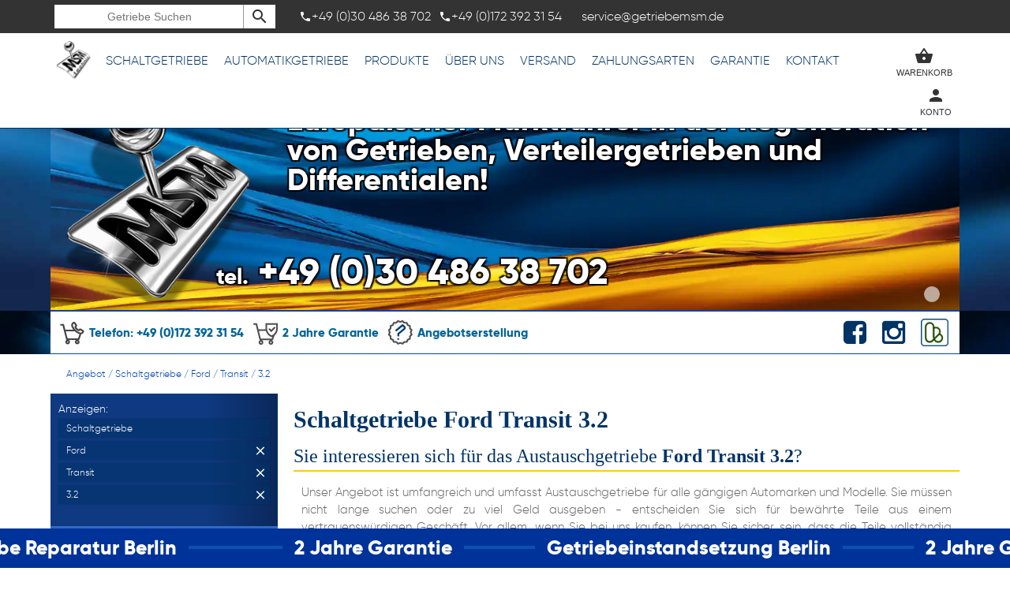

--- FILE ---
content_type: text/html; charset=iso-8859-2
request_url: https://www.getriebemsm.de/getriebe/5988/0/schaltgetriebe,ford,transit,3.2.html
body_size: 11661
content:
<!DOCTYPE html>
<html lang="de" xml:lang="de" xmlns="http://www.w3.org/1999/xhtml">
<head prefix="og: http://ogp.me/ns# fb: http://ogp.me/ns/fb# article: http://ogp.me/ns/article#">

<!-- Google Tag Manager -->
<script>(function(w,d,s,l,i){w[l]=w[l]||[];w[l].push({'gtm.start':
new Date().getTime(),event:'gtm.js'});var f=d.getElementsByTagName(s)[0],
j=d.createElement(s),dl=l!='dataLayer'?'&l='+l:'';j.async=true;j.src=
'https://www.googletagmanager.com/gtm.js?id='+i+dl;f.parentNode.insertBefore(j,f);
})(window,document,'script','dataLayer','GTM-NHPK4WVK');</script>
<!-- End Google Tag Manager -->
<!-- Google Tag Manager (noscript) -->
<noscript><iframe src="https://www.googletagmanager.com/ns.html?id=GTM-NHPK4WVK"
height="0" width="0" style="display:none;visibility:hidden"></iframe></noscript>
<!-- End Google Tag Manager (noscript) -->


<meta http-equiv="Content-Type" content="text/html; charset=ISO-8859-2" />
<title>Ford Transit 3.2 Schaltgetriebe</title>
<meta name="description" content="Ford Transit 3.2 - Schaltgetriebe" />
<meta name="author" content="Gonera KFZ Getriebe & Zubehörhandel GmbH" />

<link rel="canonical" href="https://www.getriebemsm.de/getriebe/5988/0/schaltgetriebe,ford,transit,3.2.html"/><!-- CORRECT Canonical! -->
<link rel="alternate" hreflang="de" href="https://www.getriebemsm.de">
<link rel="alternate" hreflang="pl" href="https://www.skrzyniebiegow.net">
<link rel="alternate" hreflang="fr" href="https://www.boiteatelier.eu">
<link rel="alternate" hreflang="es" href="https://www.msmcajadecambio.es">
<link rel="alternate" hreflang="pt" href="https://www.msmtechnic.pt">	
<meta name="referrer" content="origin">
<meta name="HandheldFriendly" content="True">
<meta name="MobileOptimized" content="1010">
<meta http-equiv="cleartype" content="on">
<meta name="viewport" content="width=device-width, initial-scale=1.0, user-scalable=no">
<link rel="apple-touch-icon" sizes="57x57" href="https://www.getriebemsm.de/core/template/img/favicon/apple-icon-57x57.png">
<link rel="apple-touch-icon" sizes="60x60" href="https://www.getriebemsm.de/core/template/img/favicon/apple-icon-60x60.png">
<link rel="apple-touch-icon" sizes="72x72" href="https://www.getriebemsm.de/core/template/img/favicon/apple-icon-72x72.png">
<link rel="apple-touch-icon" sizes="76x76" href="https://www.getriebemsm.de/core/template/img/favicon/apple-icon-76x76.png">
<link rel="apple-touch-icon" sizes="114x114" href="https://www.getriebemsm.de/core/template/img/favicon/apple-icon-114x114.png">
<link rel="apple-touch-icon" sizes="120x120" href="https://www.getriebemsm.de/core/template/img/favicon/apple-icon-120x120.png">
<link rel="apple-touch-icon" sizes="144x144" href="https://www.getriebemsm.de/core/template/img/favicon/apple-icon-144x144.png">
<link rel="apple-touch-icon" sizes="152x152" href="https://www.getriebemsm.de/core/template/img/favicon/apple-icon-152x152.png">
<link rel="apple-touch-icon" sizes="180x180" href="https://www.getriebemsm.de/core/template/img/favicon/apple-icon-180x180.png">
<link rel="icon" type="image/png" sizes="192x192"  href="https://www.getriebemsm.de/core/template/img/favicon/android-icon-192x192.png">
<link rel="icon" type="image/png" sizes="32x32" href="https://www.getriebemsm.de/core/template/img/favicon/favicon-32x32.png">
<link rel="icon" type="image/png" sizes="96x96" href="https://www.getriebemsm.de/core/template/img/favicon/favicon-96x96.png">
<link rel="icon" type="image/png" sizes="16x16" href="https://www.getriebemsm.de/core/template/img/favicon/favicon-16x16.png">
<link rel="manifest" href="https://www.getriebemsm.de/core/template/img/favicon/manifest.json">
<meta name="msapplication-TileColor" content="#ffffff">
<meta name="msapplication-TileImage" content="https://www.getriebemsm.de/core/template/img/favicon/ms-icon-144x144.png">
<meta name="theme-color" content="#ffffff">
<script type="text/javascript" language="javascript1.2">
//document.domain = 'www.getriebemsm.de';
//console.log(document.domain);
var $baseurl = 'https://www.getriebemsm.de';
var $img = 'https://www.getriebemsm.de/core/template/img';
var $lang = 'de';


var $user = '';


var console_logs = null;
</script>
	<link rel="stylesheet" type="text/css" href="https://www.getriebemsm.de/core/template/css/css.php?system:orgin,interface,font_icons,_modniejsza_ico,animate-loader,animate-custom,_Form,_Table,_Prompt,_Uploader,_Galery,_Windows,_MainLayout,_Shoper,_UIX,_Panel,_extra,_Grid,uix,_Layout,news,_Dashboards" media="screen" />
    <link rel="stylesheet" type="text/css" href="https://www.getriebemsm.de/Custom_styling/custom.css" media="screen" />

	<script src="https://www.getriebemsm.de/core/engine/js.php?_hammer_204:orgin,_nicEdit:orgin,Chart.min:orgin" language="javascript1.2" type="application/javascript"></script>

    <script src="https://www.getriebemsm.de/core/engine/js2.php?_Ajax:orgin,_Canvas,_Loaders,_Stage,_Vidoq,_Windows,_UniqID,_Core,_RightMenu,_Prompt,_Mapa,_ToolTip,_Calendar,_Galery,_Form,_Table,_Anime,_Uploader,_Socio:orgin,_Shoper:orgin" language="javascript1.2" type="application/javascript"></script>


<!--[if gte IE 9]>
  <style type="text/css">
    .gradient {
       filter: none;
    }
  </style>
<![endif]-->
<script type="text/javascript">
	(function(i,s,o,g,r,a,m){i['GoogleAnalyticsObject']=r;i[r]=i[r]||function(){
	(i[r].q=i[r].q||[]).push(arguments)},i[r].l=1*new Date();a=s.createElement(o),
	m=s.getElementsByTagName(o)[0];a.async=1;a.src=g;m.parentNode.insertBefore(a,m)
	})(window,document,'script','https://www.google-analytics.com/analytics.js','ga');
	
	ga('create', 'UA-119753944-1', 'auto');
	ga('send', 'pageview');
	
		
	(function(d, s, id) {
	  var js, fjs = d.getElementsByTagName(s)[0];
	  if (d.getElementById(id)) return;
	  js = d.createElement(s); js.id = id;
	  js.src = 'https://connect.facebook.net/de_DE/sdk.js#xfbml=1&version=v3.0';
	  fjs.parentNode.insertBefore(js, fjs);
	}(document, 'script', 'facebook-jssdk'));
</script>
</head>
<body id="main_body">
<div id="footer_pos" class="footer_pos" onClick="tip.hide();">
<div class="shopMenu_ghost"></div>
	
<div id="shopMenu_slider" class="shopMenu_slider">
	<div class="shopMenu_blackboard zero"></div>
    <div class="shopMenu">
        <div id="shopMenu_blackboard" class="shopMenu_blackboard">
            <div id="search_field" class="search_close search_open">
                <form id="search_on_shop" action="https://www.getriebemsm.de/getriebe/index.php" method="get">
                    <input type="text" class="search_ing" id="search_ing" name="search" placeholder="Getriebe Suchen" value="" rel="*"/>
                </form>
                <div id="clear_search_on_shop" class="clear_search chodze-backspace hide" onClick="shop_search.clear();"></div>
                <div onClick="$('search_on_shop').submit();" class="search_bt chodze-search"></div>
            </div>
            
            
                        <div class="phones_top">
            	<span><div class="tel_ico chodze-local_phone"></div>+49 (0)30 486 38 702</span>            	<span><div class="tel_ico chodze-local_phone"></div>+49 (0)172 392 31 54</span>            </div>
                                                <div class="email_top">
            	service@getriebemsm.de            </div>
                        
            <div id="social_top" class="socials_top">
                                
                                
                                   <a target="_new" href="https://www.ebay-kleinanzeigen.de/pro/Gonera-KFZ-Getriebe-Zubehoerhandel-GmbH"><div class="item_right" onmouseover="tip.mount(this ,'Unser Kleinanzeigen-Shop','default',1);"><div class="ico" style="background-image:url(https://www.getriebemsm.de/core/template/img/ico_ebay2.png)"></div></div></a>
                                
                                    <a target="_new" href="https://www.instagram.com/getriebe_msm/"><div class="item_right"  onmouseover="tip.mount(this,'Folgen Sie uns auf unserem Instagram.com-Profil','default',1);" ><div class="ico socio-instagram"></div></div></a>
                                
                                    <a target="_new" href="http://www.facebook.com/getriebemsm"><div class="item_right"  onmouseover="tip.mount(this,'Begleiten Sie uns auf Facebook.com!','default',1);" ><div class="ico socio-facebook-square"></div></div></a>
                            </div>
            
        </div>
        <a href="https://www.getriebemsm.de/index.php"><div class="logo"></div></a>
                <div class="mobile_left">
            
        	            <div class="active_ico chodze-view_headline"></div>
				  
                <div class="item">
                    <a href="https://www.getriebemsm.de/getriebe/575/0/schaltgetriebe.html" class="cat_name animate">Schaltgetriebe</a>
                    <div class="submenu_expand_strict">
                        <div class="partial_menu_left_strict">
                            <div class="p_menu_slide" id="cat_div_906"><a href="https://www.getriebemsm.de/getriebe/906/0/schaltgetriebe,alfa,romeo.html" id="cat_a_906">Alfa Romeo</a></div><div class="p_menu_slide" id="cat_div_37"><a href="https://www.getriebemsm.de/getriebe/37/0/schaltgetriebe,audi.html" id="cat_a_37">Audi</a></div><div class="p_menu_slide" id="cat_div_240"><a href="https://www.getriebemsm.de/getriebe/240/0/schaltgetriebe,bmw.html" id="cat_a_240">BMW</a></div><div class="p_menu_slide" id="cat_div_454"><a href="https://www.getriebemsm.de/getriebe/454/0/schaltgetriebe,chevrolet.html" id="cat_a_454">Chevrolet</a></div><div class="p_menu_slide" id="cat_div_451"><a href="https://www.getriebemsm.de/getriebe/451/0/schaltgetriebe,chrysler.html" id="cat_a_451">Chrysler</a></div><div class="p_menu_slide" id="cat_div_5"><a href="https://www.getriebemsm.de/getriebe/5/0/schaltgetriebe,citroen.html" id="cat_a_5">Citroen</a></div><div class="p_menu_slide" id="cat_div_82"><a href="https://www.getriebemsm.de/getriebe/82/0/schaltgetriebe,dacia.html" id="cat_a_82">Dacia</a></div><div class="p_menu_slide" id="cat_div_1029"><a href="https://www.getriebemsm.de/getriebe/1029/0/schaltgetriebe,daewoo.html" id="cat_a_1029">Daewoo</a></div><div class="p_menu_slide" id="cat_div_684"><a href="https://www.getriebemsm.de/getriebe/684/0/schaltgetriebe,dodge.html" id="cat_a_684">Dodge</a></div><div class="p_menu_slide" id="cat_div_6656"><a href="https://www.getriebemsm.de/getriebe/6656/0/schaltgetriebe,ds,automobiles.html" id="cat_a_6656">DS Automobiles</a></div><div class="p_menu_slide" id="cat_div_2"><a href="https://www.getriebemsm.de/getriebe/2/0/schaltgetriebe,fiat.html" id="cat_a_2">Fiat</a></div><div class="p_menu_slide" id="cat_div_3"><a href="https://www.getriebemsm.de/getriebe/3/0/schaltgetriebe,ford.html" id="cat_a_3">Ford</a></div><div class="p_menu_slide" id="cat_div_235"><a href="https://www.getriebemsm.de/getriebe/235/0/schaltgetriebe,honda.html" id="cat_a_235">Honda</a></div><div class="p_menu_slide" id="cat_div_527"><a href="https://www.getriebemsm.de/getriebe/527/0/schaltgetriebe,hyundai.html" id="cat_a_527">Hyundai</a></div><div class="p_menu_slide" id="cat_div_7139"><a href="https://www.getriebemsm.de/getriebe/7139/0/schaltgetriebe,isuzu.html" id="cat_a_7139">Isuzu</a></div><div class="p_menu_slide" id="cat_div_220"><a href="https://www.getriebemsm.de/getriebe/220/0/schaltgetriebe,iveco.html" id="cat_a_220">Iveco</a></div><div class="p_menu_slide" id="cat_div_1150"><a href="https://www.getriebemsm.de/getriebe/1150/0/schaltgetriebe,jaguar.html" id="cat_a_1150">Jaguar</a></div><div class="p_menu_slide" id="cat_div_632"><a href="https://www.getriebemsm.de/getriebe/632/0/schaltgetriebe,jeep.html" id="cat_a_632">Jeep</a></div><div class="p_menu_slide" id="cat_div_477"><a href="https://www.getriebemsm.de/getriebe/477/0/schaltgetriebe,kia.html" id="cat_a_477">Kia</a></div><div class="p_menu_slide" id="cat_div_821"><a href="https://www.getriebemsm.de/getriebe/821/0/schaltgetriebe,lancia.html" id="cat_a_821">Lancia</a></div><div class="p_menu_slide" id="cat_div_1178"><a href="https://www.getriebemsm.de/getriebe/1178/0/schaltgetriebe,land,rover.html" id="cat_a_1178">Land Rover</a></div><div class="p_menu_slide" id="cat_div_6116"><a href="https://www.getriebemsm.de/getriebe/6116/0/schaltgetriebe,lexus.html" id="cat_a_6116">Lexus</a></div><div class="p_menu_slide" id="cat_div_6534"><a href="https://www.getriebemsm.de/getriebe/6534/0/schaltgetriebe,man.html" id="cat_a_6534">MAN</a></div><div class="p_menu_slide" id="cat_div_469"><a href="https://www.getriebemsm.de/getriebe/469/0/schaltgetriebe,mazda.html" id="cat_a_469">Mazda</a></div><div class="p_menu_slide" id="cat_div_59"><a href="https://www.getriebemsm.de/getriebe/59/0/schaltgetriebe,mercedes_benz.html" id="cat_a_59">Mercedes-Benz</a></div><div class="p_menu_slide" id="cat_div_219"><a href="https://www.getriebemsm.de/getriebe/219/0/schaltgetriebe,mini.html" id="cat_a_219">Mini</a></div><div class="p_menu_slide" id="cat_div_9"><a href="https://www.getriebemsm.de/getriebe/9/0/schaltgetriebe,mitsubishi.html" id="cat_a_9">Mitsubishi</a></div><div class="p_menu_slide" id="cat_div_56"><a href="https://www.getriebemsm.de/getriebe/56/0/schaltgetriebe,nissan.html" id="cat_a_56">Nissan</a></div><div class="p_menu_slide" id="cat_div_53"><a href="https://www.getriebemsm.de/getriebe/53/0/schaltgetriebe,opel.html" id="cat_a_53">Opel</a></div><div class="p_menu_slide" id="cat_div_6"><a href="https://www.getriebemsm.de/getriebe/6/0/schaltgetriebe,peugeot.html" id="cat_a_6">Peugeot</a></div><div class="p_menu_slide" id="cat_div_805"><a href="https://www.getriebemsm.de/getriebe/805/0/schaltgetriebe,porsche.html" id="cat_a_805">Porsche</a></div><div class="p_menu_slide" id="cat_div_7"><a href="https://www.getriebemsm.de/getriebe/7/0/schaltgetriebe,renault.html" id="cat_a_7">Renault</a></div><div class="p_menu_slide" id="cat_div_637"><a href="https://www.getriebemsm.de/getriebe/637/0/schaltgetriebe,rover.html" id="cat_a_637">Rover</a></div><div class="p_menu_slide" id="cat_div_41"><a href="https://www.getriebemsm.de/getriebe/41/0/schaltgetriebe,seat.html" id="cat_a_41">Seat</a></div><div class="p_menu_slide" id="cat_div_44"><a href="https://www.getriebemsm.de/getriebe/44/0/schaltgetriebe,skoda.html" id="cat_a_44">Skoda</a></div><div class="p_menu_slide" id="cat_div_6061"><a href="https://www.getriebemsm.de/getriebe/6061/0/schaltgetriebe,smart.html" id="cat_a_6061">Smart</a></div><div class="p_menu_slide" id="cat_div_3590"><a href="https://www.getriebemsm.de/getriebe/3590/0/schaltgetriebe,subaru.html" id="cat_a_3590">Subaru</a></div><div class="p_menu_slide" id="cat_div_213"><a href="https://www.getriebemsm.de/getriebe/213/0/schaltgetriebe,suzuki.html" id="cat_a_213">Suzuki</a></div><div class="p_menu_slide" id="cat_div_212"><a href="https://www.getriebemsm.de/getriebe/212/0/schaltgetriebe,toyota.html" id="cat_a_212">Toyota</a></div><div class="p_menu_slide" id="cat_div_4"><a href="https://www.getriebemsm.de/getriebe/4/0/schaltgetriebe,volkswagen.html" id="cat_a_4">Volkswagen</a></div><div class="p_menu_slide" id="cat_div_8"><a href="https://www.getriebemsm.de/getriebe/8/0/schaltgetriebe,volvo.html" id="cat_a_8">Volvo</a></div>                        </div>
                	</div>
                </div>
                <div class="item">
                    <a href="https://www.getriebemsm.de/getriebe/1918/0/automatikgetriebe.html" class="cat_name animate">Automatikgetriebe</a>
                    <div class="submenu_expand_strict">
                        <div class="partial_menu_left_strict">
                            <div class="p_menu_slide" id="cat_div_1968"><a href="https://www.getriebemsm.de/getriebe/1968/0/automatikgetriebe,alfa,romeo.html" id="cat_a_1968">Alfa Romeo</a></div><div class="p_menu_slide" id="cat_div_1919"><a href="https://www.getriebemsm.de/getriebe/1919/0/automatikgetriebe,audi.html" id="cat_a_1919">Audi</a></div><div class="p_menu_slide" id="cat_div_1920"><a href="https://www.getriebemsm.de/getriebe/1920/0/automatikgetriebe,bmw.html" id="cat_a_1920">BMW</a></div><div class="p_menu_slide" id="cat_div_1990"><a href="https://www.getriebemsm.de/getriebe/1990/0/automatikgetriebe,cadillac.html" id="cat_a_1990">Cadillac</a></div><div class="p_menu_slide" id="cat_div_1921"><a href="https://www.getriebemsm.de/getriebe/1921/0/automatikgetriebe,chevrolet.html" id="cat_a_1921">Chevrolet</a></div><div class="p_menu_slide" id="cat_div_1923"><a href="https://www.getriebemsm.de/getriebe/1923/0/automatikgetriebe,chrysler.html" id="cat_a_1923">Chrysler</a></div><div class="p_menu_slide" id="cat_div_1991"><a href="https://www.getriebemsm.de/getriebe/1991/0/automatikgetriebe,citroen.html" id="cat_a_1991">Citroen</a></div><div class="p_menu_slide" id="cat_div_1924"><a href="https://www.getriebemsm.de/getriebe/1924/0/automatikgetriebe,dodge.html" id="cat_a_1924">Dodge</a></div><div class="p_menu_slide" id="cat_div_6674"><a href="https://www.getriebemsm.de/getriebe/6674/0/automatikgetriebe,ds,automobiles.html" id="cat_a_6674">DS Automobiles</a></div><div class="p_menu_slide" id="cat_div_1926"><a href="https://www.getriebemsm.de/getriebe/1926/0/automatikgetriebe,fiat.html" id="cat_a_1926">Fiat</a></div><div class="p_menu_slide" id="cat_div_1925"><a href="https://www.getriebemsm.de/getriebe/1925/0/automatikgetriebe,ford.html" id="cat_a_1925">Ford</a></div><div class="p_menu_slide" id="cat_div_1967"><a href="https://www.getriebemsm.de/getriebe/1967/0/automatikgetriebe,hummer.html" id="cat_a_1967">Hummer</a></div><div class="p_menu_slide" id="cat_div_1927"><a href="https://www.getriebemsm.de/getriebe/1927/0/automatikgetriebe,hyundai.html" id="cat_a_1927">Hyundai</a></div><div class="p_menu_slide" id="cat_div_1969"><a href="https://www.getriebemsm.de/getriebe/1969/0/automatikgetriebe,isuzu.html" id="cat_a_1969">Isuzu</a></div><div class="p_menu_slide" id="cat_div_1928"><a href="https://www.getriebemsm.de/getriebe/1928/0/automatikgetriebe,jaguar.html" id="cat_a_1928">Jaguar</a></div><div class="p_menu_slide" id="cat_div_1929"><a href="https://www.getriebemsm.de/getriebe/1929/0/automatikgetriebe,jeep.html" id="cat_a_1929">Jeep</a></div><div class="p_menu_slide" id="cat_div_1992"><a href="https://www.getriebemsm.de/getriebe/1992/0/automatikgetriebe,lancia.html" id="cat_a_1992">Lancia</a></div><div class="p_menu_slide" id="cat_div_1951"><a href="https://www.getriebemsm.de/getriebe/1951/0/automatikgetriebe,land,rover.html" id="cat_a_1951">Land Rover</a></div><div class="p_menu_slide" id="cat_div_1948"><a href="https://www.getriebemsm.de/getriebe/1948/0/automatikgetriebe,lexus.html" id="cat_a_1948">Lexus</a></div><div class="p_menu_slide" id="cat_div_1947"><a href="https://www.getriebemsm.de/getriebe/1947/0/automatikgetriebe,lincoln.html" id="cat_a_1947">Lincoln</a></div><div class="p_menu_slide" id="cat_div_1932"><a href="https://www.getriebemsm.de/getriebe/1932/0/automatikgetriebe,mercedes_benz.html" id="cat_a_1932">Mercedes-Benz</a></div><div class="p_menu_slide" id="cat_div_1930"><a href="https://www.getriebemsm.de/getriebe/1930/0/automatikgetriebe,mini.html" id="cat_a_1930">Mini</a></div><div class="p_menu_slide" id="cat_div_1950"><a href="https://www.getriebemsm.de/getriebe/1950/0/automatikgetriebe,mitsubishi.html" id="cat_a_1950">Mitsubishi</a></div><div class="p_menu_slide" id="cat_div_1949"><a href="https://www.getriebemsm.de/getriebe/1949/0/automatikgetriebe,nissan.html" id="cat_a_1949">Nissan</a></div><div class="p_menu_slide" id="cat_div_1931"><a href="https://www.getriebemsm.de/getriebe/1931/0/automatikgetriebe,opel.html" id="cat_a_1931">Opel</a></div><div class="p_menu_slide" id="cat_div_1933"><a href="https://www.getriebemsm.de/getriebe/1933/0/automatikgetriebe,peugeot.html" id="cat_a_1933">Peugeot</a></div><div class="p_menu_slide" id="cat_div_1934"><a href="https://www.getriebemsm.de/getriebe/1934/0/automatikgetriebe,porsche.html" id="cat_a_1934">Porsche</a></div><div class="p_menu_slide" id="cat_div_1935"><a href="https://www.getriebemsm.de/getriebe/1935/0/automatikgetriebe,renault.html" id="cat_a_1935">Renault</a></div><div class="p_menu_slide" id="cat_div_2317"><a href="https://www.getriebemsm.de/getriebe/2317/0/automatikgetriebe,rover.html" id="cat_a_2317">Rover</a></div><div class="p_menu_slide" id="cat_div_948"><a href="https://www.getriebemsm.de/getriebe/948/0/automatikgetriebe,seat.html" id="cat_a_948">Seat</a></div><div class="p_menu_slide" id="cat_div_949"><a href="https://www.getriebemsm.de/getriebe/949/0/automatikgetriebe,skoda.html" id="cat_a_949">Skoda</a></div><div class="p_menu_slide" id="cat_div_1938"><a href="https://www.getriebemsm.de/getriebe/1938/0/automatikgetriebe,toyota.html" id="cat_a_1938">Toyota</a></div><div class="p_menu_slide" id="cat_div_1937"><a href="https://www.getriebemsm.de/getriebe/1937/0/automatikgetriebe,volkswagen.html" id="cat_a_1937">Volkswagen</a></div><div class="p_menu_slide" id="cat_div_1939"><a href="https://www.getriebemsm.de/getriebe/1939/0/automatikgetriebe,volvo.html" id="cat_a_1939">Volvo</a></div>                        </div>
                	</div>
                </div>
                                                
                
                
             	<div class="item">
                    <a href="https://www.getriebemsm.de/angebot" class="cat_name animate">Produkte</a>
                    <div class="submenu_expand">
                        <div class="partial_menu_left">
                            <div class="p_menu_slide" id="cat_div_775"><a href="https://www.getriebemsm.de/getriebe/775/0/differentiale,vorderachse.html" id="cat_a_775" title="Differentiale Vorderachse">Differentiale Vorderachse</a><div class="partial_menu_right off" id="cat_div_775_display"><div class="breaker"><a href="https://www.getriebemsm.de/getriebe/6933/0/differentiale,vorderachse,alfa,romeo.html" title="MSM Differentiale Vorderachse, Alfa Romeo">Alfa Romeo</a><a href="https://www.getriebemsm.de/getriebe/6886/0/differentiale,vorderachse,audi.html" title="MSM Differentiale Vorderachse, Audi">Audi</a><a href="https://www.getriebemsm.de/getriebe/776/0/differentiale,vorderachse,bmw.html" title="MSM Differentiale Vorderachse, BMW">BMW</a><a href="https://www.getriebemsm.de/getriebe/6121/0/differentiale,vorderachse,infinity.html" title="MSM Differentiale Vorderachse, Infinity">Infinity</a><a href="https://www.getriebemsm.de/getriebe/6979/0/differentiale,vorderachse,kia.html" title="MSM Differentiale Vorderachse, Kia">Kia</a><a href="https://www.getriebemsm.de/getriebe/6790/0/differentiale,vorderachse,land_rover.html" title="MSM Differentiale Vorderachse, Land-Rover">Land-Rover</a><a href="https://www.getriebemsm.de/getriebe/1750/0/differentiale,vorderachse,mercedes_benz.html" title="MSM Differentiale Vorderachse, Mercedes-Benz">Mercedes-Benz</a><a href="https://www.getriebemsm.de/getriebe/6654/0/differentiale,vorderachse,porsche.html" title="MSM Differentiale Vorderachse, Porsche">Porsche</a><a href="https://www.getriebemsm.de/getriebe/7082/0/differentiale,vorderachse,toyota.html" title="MSM Differentiale Vorderachse, Toyota">Toyota</a><a href="https://www.getriebemsm.de/getriebe/3593/0/differentiale,vorderachse,volkswagen.html" title="MSM Differentiale Vorderachse, Volkswagen">Volkswagen</a></div><div class="breaker"></div></div></div><div class="p_menu_slide" id="cat_div_759"><a href="https://www.getriebemsm.de/getriebe/759/0/verteilergetriebe.html" id="cat_a_759" title="Verteilergetriebe">Verteilergetriebe</a><div class="partial_menu_right off" id="cat_div_759_display"><div class="breaker"><a href="https://www.getriebemsm.de/getriebe/1942/0/verteilergetriebe,audi.html" title="MSM Verteilergetriebe, Audi">Audi</a><a href="https://www.getriebemsm.de/getriebe/760/0/verteilergetriebe,bmw.html" title="MSM Verteilergetriebe, BMW">BMW</a><a href="https://www.getriebemsm.de/getriebe/6002/0/verteilergetriebe,chevrolet.html" title="MSM Verteilergetriebe, Chevrolet">Chevrolet</a><a href="https://www.getriebemsm.de/getriebe/6004/0/verteilergetriebe,chrysler.html" title="MSM Verteilergetriebe, Chrysler">Chrysler</a><a href="https://www.getriebemsm.de/getriebe/6941/0/verteilergetriebe,citroen.html" title="MSM Verteilergetriebe, Citroen">Citroen</a><a href="https://www.getriebemsm.de/getriebe/7035/0/verteilergetriebe,dacia.html" title="MSM Verteilergetriebe, Dacia">Dacia</a><a href="https://www.getriebemsm.de/getriebe/7039/0/verteilergetriebe,dodge.html" title="MSM Verteilergetriebe, Dodge">Dodge</a><a href="https://www.getriebemsm.de/getriebe/6206/0/verteilergetriebe,fiat.html" title="MSM Verteilergetriebe, Fiat">Fiat</a><a href="https://www.getriebemsm.de/getriebe/6052/0/verteilergetriebe,ford.html" title="MSM Verteilergetriebe, Ford">Ford</a><a href="https://www.getriebemsm.de/getriebe/6930/0/verteilergetriebe,honda.html" title="MSM Verteilergetriebe, Honda">Honda</a></div><div class="breaker"><a href="https://www.getriebemsm.de/getriebe/1887/0/verteilergetriebe,hyundai.html" title="MSM Verteilergetriebe, Hyundai">Hyundai</a><a href="https://www.getriebemsm.de/getriebe/3600/0/verteilergetriebe,jaguar.html" title="MSM Verteilergetriebe, Jaguar">Jaguar</a><a href="https://www.getriebemsm.de/getriebe/1884/0/verteilergetriebe,jeep.html" title="MSM Verteilergetriebe, Jeep">Jeep</a><a href="https://www.getriebemsm.de/getriebe/913/0/verteilergetriebe,kia.html" title="MSM Verteilergetriebe, Kia">Kia</a><a href="https://www.getriebemsm.de/getriebe/3556/0/verteilergetriebe,land,rover.html" title="MSM Verteilergetriebe, Land Rover">Land Rover</a><a href="https://www.getriebemsm.de/getriebe/761/0/verteilergetriebe,mercedes.html" title="MSM Verteilergetriebe, Mercedes">Mercedes</a><a href="https://www.getriebemsm.de/getriebe/3566/0/verteilergetriebe,mitsubishi.html" title="MSM Verteilergetriebe, Mitsubishi">Mitsubishi</a><a href="https://www.getriebemsm.de/getriebe/1741/0/verteilergetriebe,nissan.html" title="MSM Verteilergetriebe, Nissan">Nissan</a><a href="https://www.getriebemsm.de/getriebe/5990/0/verteilergetriebe,opel.html" title="MSM Verteilergetriebe, Opel">Opel</a><a href="https://www.getriebemsm.de/getriebe/1944/0/verteilergetriebe,porsche.html" title="MSM Verteilergetriebe, Porsche">Porsche</a></div><div class="breaker"><a href="https://www.getriebemsm.de/getriebe/3543/0/verteilergetriebe,renault.html" title="MSM Verteilergetriebe, Renault">Renault</a><a href="https://www.getriebemsm.de/getriebe/3549/0/verteilergetriebe,skoda.html" title="MSM Verteilergetriebe, Skoda">Skoda</a><a href="https://www.getriebemsm.de/getriebe/5860/0/verteilergetriebe,sorento.html" title="MSM Verteilergetriebe, Sorento">Sorento</a><a href="https://www.getriebemsm.de/getriebe/3137/0/verteilergetriebe,suzuki.html" title="MSM Verteilergetriebe, Suzuki">Suzuki</a><a href="https://www.getriebemsm.de/getriebe/6111/0/verteilergetriebe,toyota.html" title="MSM Verteilergetriebe, Toyota">Toyota</a><a href="https://www.getriebemsm.de/getriebe/1903/0/verteilergetriebe,volkswagen.html" title="MSM Verteilergetriebe, Volkswagen">Volkswagen</a><a href="https://www.getriebemsm.de/getriebe/3610/0/verteilergetriebe,volvo.html" title="MSM Verteilergetriebe, Volvo">Volvo</a></div></div></div><div class="p_menu_slide" id="cat_div_774"><a href="https://www.getriebemsm.de/getriebe/774/0/differentiale,hinterachse.html" id="cat_a_774" title="Differentiale Hinterachse">Differentiale Hinterachse</a><div class="partial_menu_right off" id="cat_div_774_display"><div class="breaker"><a href="https://www.getriebemsm.de/getriebe/839/0/differentiale,hinterachse,audi.html" title="MSM Differentiale Hinterachse, Audi">Audi</a><a href="https://www.getriebemsm.de/getriebe/790/0/differentiale,hinterachse,bmw.html" title="MSM Differentiale Hinterachse, BMW">BMW</a><a href="https://www.getriebemsm.de/getriebe/7089/0/differentiale,hinterachse,chevrolet.html" title="MSM Differentiale Hinterachse, Chevrolet">Chevrolet</a><a href="https://www.getriebemsm.de/getriebe/3573/0/differentiale,hinterachse,chrysler.html" title="MSM Differentiale Hinterachse, Chrysler">Chrysler</a><a href="https://www.getriebemsm.de/getriebe/7056/0/differentiale,hinterachse,dacia.html" title="MSM Differentiale Hinterachse, Dacia">Dacia</a><a href="https://www.getriebemsm.de/getriebe/6984/0/differentiale,hinterachse,fiat.html" title="MSM Differentiale Hinterachse, Fiat">Fiat</a><a href="https://www.getriebemsm.de/getriebe/6085/0/differentiale,hinterachse,ford.html" title="MSM Differentiale Hinterachse, Ford">Ford</a><a href="https://www.getriebemsm.de/getriebe/6487/0/differentiale,hinterachse,hyundai.html" title="MSM Differentiale Hinterachse, Hyundai">Hyundai</a><a href="https://www.getriebemsm.de/getriebe/7165/0/differentiale,hinterachse,infinity.html" title="MSM Differentiale Hinterachse, Infinity">Infinity</a><a href="https://www.getriebemsm.de/getriebe/7153/0/differentiale,hinterachse,iveco.html" title="MSM Differentiale Hinterachse, Iveco">Iveco</a></div><div class="breaker"><a href="https://www.getriebemsm.de/getriebe/818/0/differentiale,hinterachse,jaguar.html" title="MSM Differentiale Hinterachse, Jaguar">Jaguar</a><a href="https://www.getriebemsm.de/getriebe/6114/0/differentiale,hinterachse,jeep.html" title="MSM Differentiale Hinterachse, Jeep">Jeep</a><a href="https://www.getriebemsm.de/getriebe/6232/0/differentiale,hinterachse,kia.html" title="MSM Differentiale Hinterachse, Kia">Kia</a><a href="https://www.getriebemsm.de/getriebe/5864/0/differentiale,hinterachse,land,rover.html" title="MSM Differentiale Hinterachse, Land Rover">Land Rover</a><a href="https://www.getriebemsm.de/getriebe/6762/0/differentiale,hinterachse,maserati.html" title="MSM Differentiale Hinterachse, Maserati">Maserati</a><a href="https://www.getriebemsm.de/getriebe/7091/0/differentiale,hinterachse,mazda.html" title="MSM Differentiale Hinterachse, Mazda">Mazda</a><a href="https://www.getriebemsm.de/getriebe/823/0/differentiale,hinterachse,mercedes_benz.html" title="MSM Differentiale Hinterachse, Mercedes-Benz">Mercedes-Benz</a><a href="https://www.getriebemsm.de/getriebe/6955/0/differentiale,hinterachse,mini.html" title="MSM Differentiale Hinterachse, Mini">Mini</a><a href="https://www.getriebemsm.de/getriebe/1861/0/differentiale,hinterachse,mitsubishi.html" title="MSM Differentiale Hinterachse, Mitsubishi">Mitsubishi</a><a href="https://www.getriebemsm.de/getriebe/6106/0/differentiale,hinterachse,nissan.html" title="MSM Differentiale Hinterachse, Nissan">Nissan</a></div><div class="breaker"><a href="https://www.getriebemsm.de/getriebe/2010/0/differentiale,hinterachse,opel.html" title="MSM Differentiale Hinterachse, Opel">Opel</a><a href="https://www.getriebemsm.de/getriebe/7097/0/differentiale,hinterachse,peugeot.html" title="MSM Differentiale Hinterachse, Peugeot">Peugeot</a><a href="https://www.getriebemsm.de/getriebe/1916/0/differentiale,hinterachse,porsche.html" title="MSM Differentiale Hinterachse, Porsche">Porsche</a><a href="https://www.getriebemsm.de/getriebe/1993/0/differentiale,hinterachse,renault.html" title="MSM Differentiale Hinterachse, Renault">Renault</a><a href="https://www.getriebemsm.de/getriebe/6555/0/differentiale,hinterachse,rolls,royce.html" title="MSM Differentiale Hinterachse, Rolls Royce">Rolls Royce</a><a href="https://www.getriebemsm.de/getriebe/6888/0/differentiale,hinterachse,saab.html" title="MSM Differentiale Hinterachse, Saab">Saab</a><a href="https://www.getriebemsm.de/getriebe/6129/0/differentiale,hinterachse,seat.html" title="MSM Differentiale Hinterachse, Seat">Seat</a><a href="https://www.getriebemsm.de/getriebe/6134/0/differentiale,hinterachse,skoda.html" title="MSM Differentiale Hinterachse, Skoda">Skoda</a><a href="https://www.getriebemsm.de/getriebe/6829/0/differentiale,hinterachse,suzuki.html" title="MSM Differentiale Hinterachse, Suzuki">Suzuki</a><a href="https://www.getriebemsm.de/getriebe/6113/0/differentiale,hinterachse,toyota.html" title="MSM Differentiale Hinterachse, Toyota">Toyota</a></div><div class="breaker"><a href="https://www.getriebemsm.de/getriebe/1913/0/differentiale,hinterachse,volkswagen.html" title="MSM Differentiale Hinterachse, Volkswagen">Volkswagen</a><a href="https://www.getriebemsm.de/getriebe/6102/0/differentiale,hinterachse,volvo.html" title="MSM Differentiale Hinterachse, Volvo">Volvo</a></div></div></div>                        </div>
                    </div>
                </div>
            
            

            <div class="item"><a href="https://www.getriebemsm.de/info/uber_uns" class="cat_name animate">&Uuml;ber uns</a></div>
			<div class="item"><a href="https://www.getriebemsm.de/info/versand" class="cat_name animate">Versand</a></div>
            <div class="item"><a href="https://www.getriebemsm.de/info/zahlungsarten" class="cat_name animate">Zahlungsarten</a></div>
			
			            <div class="item"><a href="https://www.getriebemsm.de/info/garantie" class="cat_name animate">Garantie</a></div>
            <div class="item"><a href="https://www.getriebemsm.de/info/kontakt" class="cat_name animate">Kontakt</a></div>
            
                        
        </div>
                
        <div class="mobile_right">
            <div class="active_ico chodze-info-large"></div>
			<div id="cartico" class="button chodze-shopping_basket" onClick="cart.show();"><span>Warenkorb</span></div>

                        
                            <div class="button chodze-person" onclick="Windows.Create('logowanie','Konto','konto/logowanie',300,430);"><span>Konto</span></div>
                                    </div>
    </div>
</div>
<script>
shop_search.init();
</script>

<style>
	.catpromotional_top:hover{
		background-color:#fb4653 !important;
	}
	
	.catpromotional_top_item .submenu{
		border-top:2px solid #fb4653 !important;
	}
	.catpromotional_top_item:hover .catpromotional_top{
		background-color:#fb4653 !important;
	}
	.catpromotional_top_item .submenu .title, .catpromotional_top_item .submenu .more{
		color:#fb4653 !important;
	}
	.insider .inSlide_skin_menu{
		top:240px !important;
		right:20px !important;
		left:auto !important;
		text-align:right !important;
		width:auto !important;
	}
	.insider a{
		color:#FFFFFF !important;
		
	}
	.insider a:hover{
		color:#FFFFFF !important;
		
	}
</style>
<div class="headban">
	<div class="insider inSlide vertical">
    	<div class="inSlide_slide">
            <div class="oil"></div>
            <div class="logo"></div>
            <div class="phone"><span>tel.</span> +49 (0)30 486 38 702</div>
            <div class="sentence">Europ&auml;ischer Marktf&uuml;hrer in der Regeneration von Getrieben, Verteilergetrieben und Differentialen!</div>
        </div>
       	    </div>
</div>
<div id="social_top_animate" class="promoban cat_Manualne skrzynie bieg&oacute;w">
	<div class="insider cat_Manualne skrzynie bieg&oacute;w">
			
        			<a href="https://www.getriebemsm.de/info/contact"><div class="item clickable"><div class="ico"><img src="https://www.getriebemsm.de/core/template/img/ico_infolinia.jpg" width="35" height="35"/></div>Telefon: +49 (0)172 392 31 54</div></a>
        		        <a href="https://www.getriebemsm.de/info/garantie"><div class="item clickable"><div class="ico"><img src="https://www.getriebemsm.de/core/template/img/ico_bezpieczne_zakupy.jpg" width="100%"/></div>2 Jahre Garantie</div></a>
		<div class="item clickable" onclick="Windows.Create('logowanie','Angebotserstellung','sklep/zapytaj',800,530);"><div class="ico"><img src="https://www.getriebemsm.de/core/template/img/ico_expert.jpg" width="100%"/></div>Angebotserstellung</div>
    	
                
                
                
                
                
                
                	<a target="_new" href="https://www.ebay-kleinanzeigen.de/pro/Gonera-KFZ-Getriebe-Zubehoerhandel-GmbH"><div class="item_right" onmouseover="tip.mount(this ,'Unser Kleinanzeigen-Shop','default',1);"><div class="ico" style="background-image:url(https://www.getriebemsm.de/core/template/img/ico_ebay2.png)"></div></div></a>
                
                	<a target="_new" href="https://www.instagram.com/getriebe_msm/"><div class="item_right"  onmouseover="tip.mount(this,'Folgen Sie uns auf unserem Instagram.com-Profil','default',1);" ><div class="ico socio-instagram"></div></div></a>
                
                	<a target="_new" href="http://www.facebook.com/getriebemsm"><div class="item_right"  onmouseover="tip.mount(this,'Begleiten Sie uns auf Facebook.com!','default',1);" ><div class="ico socio-facebook-square"></div></div></a>
                
    </div>
</div>
<div id="ts_body" class="ts_body">
<div id="cart_bar" class="cart_bar">
		<div class="title">Ihr Warenkorb ist derzeit leer.!</div>
<script language="javascript1.1" type="text/javascript">
			if($('cartico')){
			if($('cartico').hasClass('cartico')){
				$('cartico').removeClass('cartico');
			}
		}
		</script>
</div>

<script>
var mPos = {
	detect : function(){
		if($('shopMenu_slider')){
			if(v_scrollTop()>160){
				if(!mobi()){
					//$('ts_body').addClass('min');
					if($('intro')){
						$('intro').addClass('min');
					}
				}
			}
			else{
				if(!mobi()){
					//$('ts_body').removeClass('min');
					if($('intro')){
						$('intro').removeClass('min');
					}
				}
			}
			
			if(v_scrollTop()>300){
				if(!mobi()){
					if($('social_top_animate')){
						$('social_top').addClass('show');
					}
				}
			}
			else{
				if(!mobi()){
					if($('social_top_animate')){
						$('social_top').removeClass('show');
					}
				}
			}
		}
	}
}
AddEvent(document,'scroll',function(){mPos.detect();});
</script>
<div class="content_object fullstack" id="content_object">
        <style>
		.content_object{
			width:96% !important;
			margin:auto !important;	
		}
		</style>
	<div class="shop">
                <div class="shopList">
                        
            <div class="breadcrumb">
            	<ol>
            	<li><a href="https://www.getriebemsm.de/angebot">Angebot</a></li><li>&nbsp;/&nbsp;<a href="https://www.getriebemsm.de/getriebe/575/0/schaltgetriebe.html">Schaltgetriebe</a></li><li>&nbsp;/&nbsp;<a href="https://www.getriebemsm.de/getriebe/3/0/schaltgetriebe,ford.html">Ford</a></li><li>&nbsp;/&nbsp;<a href="https://www.getriebemsm.de/getriebe/24/0/schaltgetriebe,ford,transit.html">Transit</a></li><li>&nbsp;/&nbsp;<a href="https://www.getriebemsm.de/getriebe/5988/0/schaltgetriebe,ford,transit,3.2.html">3.2</a></li>                </ol>
            </div>
            <div class="filtersMenu cat575">
                                <div class="filters_items">
                    <div class="titleFM">Anzeigen:
                        <div class="sublime">
                        <div class="item cat575_color_bg">Schaltgetriebe</div><div class="item cat3_color_bg">Ford<a href="https://www.getriebemsm.de/getriebe/575/0/schaltgetriebe.html"><div class="delete chodze-clear"></div></a></div><div class="item cat24_color_bg">Transit<a href="https://www.getriebemsm.de/getriebe/3/0/ford.html"><div class="delete chodze-clear"></div></a></div><div class="item cat5988_color_bg">3.2<a href="https://www.getriebemsm.de/getriebe/24/0/transit.html"><div class="delete chodze-clear"></div></a></div>                        </div>
                    </div>
                </div> 
                <div class="menu_baser">
                    <div class="breake_baser"></div>
					<a href="https://www.getriebemsm.de/getriebe/3/0/schaltgetriebe,ford.html"><div class="baser_node tree_0"><div class="mrgs"></div>Ford</div></a><a href="https://www.getriebemsm.de/getriebe/6105/0/schaltgetriebe,ford,b_max.html"><div class="baser_node tree_2"><div class="mrgs"></div>B-MAX</div></a><a href="https://www.getriebemsm.de/getriebe/250/0/schaltgetriebe,ford,c_max.html"><div class="baser_node tree_2"><div class="mrgs"></div>C-MAX</div></a><a href="https://www.getriebemsm.de/getriebe/750/0/schaltgetriebe,ford,connect.html"><div class="baser_node tree_2"><div class="mrgs"></div>Connect</div></a><a href="https://www.getriebemsm.de/getriebe/6854/0/schaltgetriebe,ford,courier.html"><div class="baser_node tree_2"><div class="mrgs"></div>Courier</div></a><a href="https://www.getriebemsm.de/getriebe/6168/0/schaltgetriebe,ford,ecosport.html"><div class="baser_node tree_2"><div class="mrgs"></div>EcoSport</div></a><a href="https://www.getriebemsm.de/getriebe/6017/0/schaltgetriebe,ford,escort.html"><div class="baser_node tree_2"><div class="mrgs"></div>Escort</div></a><a href="https://www.getriebemsm.de/getriebe/67/0/schaltgetriebe,ford,fiesta.html"><div class="baser_node tree_2"><div class="mrgs"></div>Fiesta</div></a><a href="https://www.getriebemsm.de/getriebe/6812/0/schaltgetriebe,ford,figo.html"><div class="baser_node tree_2"><div class="mrgs"></div>Figo</div></a><a href="https://www.getriebemsm.de/getriebe/251/0/schaltgetriebe,ford,focus.html"><div class="baser_node tree_2"><div class="mrgs"></div>Focus</div></a><a href="https://www.getriebemsm.de/getriebe/869/0/schaltgetriebe,ford,fusion.html"><div class="baser_node tree_2"><div class="mrgs"></div>Fusion</div></a><a href="https://www.getriebemsm.de/getriebe/43/0/schaltgetriebe,ford,galaxy.html"><div class="baser_node tree_2"><div class="mrgs"></div>Galaxy</div></a><a href="https://www.getriebemsm.de/getriebe/501/0/schaltgetriebe,ford,ka.html"><div class="baser_node tree_2"><div class="mrgs"></div>Ka</div></a><a href="https://www.getriebemsm.de/getriebe/1095/0/schaltgetriebe,ford,kuga.html"><div class="baser_node tree_2"><div class="mrgs"></div>Kuga</div></a><a href="https://www.getriebemsm.de/getriebe/864/0/schaltgetriebe,ford,maverick.html"><div class="baser_node tree_2"><div class="mrgs"></div>Maverick</div></a><a href="https://www.getriebemsm.de/getriebe/633/0/schaltgetriebe,ford,mondeo.html"><div class="baser_node tree_2"><div class="mrgs"></div>Mondeo</div></a><a href="https://www.getriebemsm.de/getriebe/804/0/schaltgetriebe,ford,mustang.html"><div class="baser_node tree_2"><div class="mrgs"></div>Mustang</div></a><a href="https://www.getriebemsm.de/getriebe/6785/0/schaltgetriebe,ford,puma.html"><div class="baser_node tree_2"><div class="mrgs"></div>Puma</div></a><a href="https://www.getriebemsm.de/getriebe/525/0/schaltgetriebe,ford,ranger.html"><div class="baser_node tree_2"><div class="mrgs"></div>Ranger</div></a><a href="https://www.getriebemsm.de/getriebe/475/0/schaltgetriebe,ford,s_max.html"><div class="baser_node tree_2"><div class="mrgs"></div>S-Max</div></a><a href="https://www.getriebemsm.de/getriebe/6485/0/schaltgetriebe,ford,tourneo,courier.html"><div class="baser_node tree_2"><div class="mrgs"></div>Tourneo Courier</div></a><a href="https://www.getriebemsm.de/getriebe/24/0/schaltgetriebe,ford,transit.html"><div class="baser_node tree_2"><div class="mrgs"></div>Transit</div></a><a href="https://www.getriebemsm.de/getriebe/6484/0/schaltgetriebe,ford,transit,1.4.html"><div class="baser_node tree_3"><div class="mrgs"></div>1.4</div></a><a href="https://www.getriebemsm.de/getriebe/6502/0/schaltgetriebe,ford,transit,1.6.html"><div class="baser_node tree_3"><div class="mrgs"></div>1.6</div></a><a href="https://www.getriebemsm.de/getriebe/843/0/schaltgetriebe,ford,transit,2.0.html"><div class="baser_node tree_3"><div class="mrgs"></div>2.0</div></a><a href="https://www.getriebemsm.de/getriebe/844/0/schaltgetriebe,ford,transit,2.2.html"><div class="baser_node tree_3"><div class="mrgs"></div>2.2</div></a><a href="https://www.getriebemsm.de/getriebe/845/0/schaltgetriebe,ford,transit,2.4.html"><div class="baser_node tree_3"><div class="mrgs"></div>2.4</div></a><a href="https://www.getriebemsm.de/getriebe/858/0/schaltgetriebe,ford,transit,2.5.html"><div class="baser_node tree_3"><div class="mrgs"></div>2.5</div></a><a href="https://www.getriebemsm.de/getriebe/5988/0/schaltgetriebe,ford,transit,3.2.html"><div class="baser_node tree_3 selected"><div class="mrgs"></div>3.2</div></a><div class="breake_baser"></div><div class="breake_baser"></div><a href="https://www.getriebemsm.de/getriebe/906/0/schaltgetriebe,alfa,romeo.html"><div class="baser_node tree_0"><div class="mrgs"></div>Alfa Romeo</div></a><a href="https://www.getriebemsm.de/getriebe/37/0/schaltgetriebe,audi.html"><div class="baser_node tree_0"><div class="mrgs"></div>Audi</div></a><a href="https://www.getriebemsm.de/getriebe/240/0/schaltgetriebe,bmw.html"><div class="baser_node tree_0"><div class="mrgs"></div>BMW</div></a><a href="https://www.getriebemsm.de/getriebe/454/0/schaltgetriebe,chevrolet.html"><div class="baser_node tree_0"><div class="mrgs"></div>Chevrolet</div></a><a href="https://www.getriebemsm.de/getriebe/451/0/schaltgetriebe,chrysler.html"><div class="baser_node tree_0"><div class="mrgs"></div>Chrysler</div></a><a href="https://www.getriebemsm.de/getriebe/5/0/schaltgetriebe,citroen.html"><div class="baser_node tree_0"><div class="mrgs"></div>Citroen</div></a><a href="https://www.getriebemsm.de/getriebe/82/0/schaltgetriebe,dacia.html"><div class="baser_node tree_0"><div class="mrgs"></div>Dacia</div></a><a href="https://www.getriebemsm.de/getriebe/1029/0/schaltgetriebe,daewoo.html"><div class="baser_node tree_0"><div class="mrgs"></div>Daewoo</div></a><a href="https://www.getriebemsm.de/getriebe/684/0/schaltgetriebe,dodge.html"><div class="baser_node tree_0"><div class="mrgs"></div>Dodge</div></a><a href="https://www.getriebemsm.de/getriebe/6656/0/schaltgetriebe,ds,automobiles.html"><div class="baser_node tree_0"><div class="mrgs"></div>DS Automobiles</div></a><a href="https://www.getriebemsm.de/getriebe/2/0/schaltgetriebe,fiat.html"><div class="baser_node tree_0"><div class="mrgs"></div>Fiat</div></a><a href="https://www.getriebemsm.de/getriebe/235/0/schaltgetriebe,honda.html"><div class="baser_node tree_0"><div class="mrgs"></div>Honda</div></a><a href="https://www.getriebemsm.de/getriebe/527/0/schaltgetriebe,hyundai.html"><div class="baser_node tree_0"><div class="mrgs"></div>Hyundai</div></a><a href="https://www.getriebemsm.de/getriebe/7139/0/schaltgetriebe,isuzu.html"><div class="baser_node tree_0"><div class="mrgs"></div>Isuzu</div></a><a href="https://www.getriebemsm.de/getriebe/220/0/schaltgetriebe,iveco.html"><div class="baser_node tree_0"><div class="mrgs"></div>Iveco</div></a><a href="https://www.getriebemsm.de/getriebe/1150/0/schaltgetriebe,jaguar.html"><div class="baser_node tree_0"><div class="mrgs"></div>Jaguar</div></a><a href="https://www.getriebemsm.de/getriebe/632/0/schaltgetriebe,jeep.html"><div class="baser_node tree_0"><div class="mrgs"></div>Jeep</div></a><a href="https://www.getriebemsm.de/getriebe/477/0/schaltgetriebe,kia.html"><div class="baser_node tree_0"><div class="mrgs"></div>Kia</div></a><a href="https://www.getriebemsm.de/getriebe/821/0/schaltgetriebe,lancia.html"><div class="baser_node tree_0"><div class="mrgs"></div>Lancia</div></a><a href="https://www.getriebemsm.de/getriebe/1178/0/schaltgetriebe,land,rover.html"><div class="baser_node tree_0"><div class="mrgs"></div>Land Rover</div></a><a href="https://www.getriebemsm.de/getriebe/6116/0/schaltgetriebe,lexus.html"><div class="baser_node tree_0"><div class="mrgs"></div>Lexus</div></a><a href="https://www.getriebemsm.de/getriebe/6534/0/schaltgetriebe,man.html"><div class="baser_node tree_0"><div class="mrgs"></div>MAN</div></a><a href="https://www.getriebemsm.de/getriebe/469/0/schaltgetriebe,mazda.html"><div class="baser_node tree_0"><div class="mrgs"></div>Mazda</div></a><a href="https://www.getriebemsm.de/getriebe/59/0/schaltgetriebe,mercedes_benz.html"><div class="baser_node tree_0"><div class="mrgs"></div>Mercedes-Benz</div></a><a href="https://www.getriebemsm.de/getriebe/219/0/schaltgetriebe,mini.html"><div class="baser_node tree_0"><div class="mrgs"></div>Mini</div></a><a href="https://www.getriebemsm.de/getriebe/9/0/schaltgetriebe,mitsubishi.html"><div class="baser_node tree_0"><div class="mrgs"></div>Mitsubishi</div></a><a href="https://www.getriebemsm.de/getriebe/56/0/schaltgetriebe,nissan.html"><div class="baser_node tree_0"><div class="mrgs"></div>Nissan</div></a><a href="https://www.getriebemsm.de/getriebe/53/0/schaltgetriebe,opel.html"><div class="baser_node tree_0"><div class="mrgs"></div>Opel</div></a><a href="https://www.getriebemsm.de/getriebe/6/0/schaltgetriebe,peugeot.html"><div class="baser_node tree_0"><div class="mrgs"></div>Peugeot</div></a><a href="https://www.getriebemsm.de/getriebe/805/0/schaltgetriebe,porsche.html"><div class="baser_node tree_0"><div class="mrgs"></div>Porsche</div></a><a href="https://www.getriebemsm.de/getriebe/7/0/schaltgetriebe,renault.html"><div class="baser_node tree_0"><div class="mrgs"></div>Renault</div></a><a href="https://www.getriebemsm.de/getriebe/637/0/schaltgetriebe,rover.html"><div class="baser_node tree_0"><div class="mrgs"></div>Rover</div></a><a href="https://www.getriebemsm.de/getriebe/41/0/schaltgetriebe,seat.html"><div class="baser_node tree_0"><div class="mrgs"></div>Seat</div></a><a href="https://www.getriebemsm.de/getriebe/44/0/schaltgetriebe,skoda.html"><div class="baser_node tree_0"><div class="mrgs"></div>Skoda</div></a><a href="https://www.getriebemsm.de/getriebe/6061/0/schaltgetriebe,smart.html"><div class="baser_node tree_0"><div class="mrgs"></div>Smart</div></a><a href="https://www.getriebemsm.de/getriebe/3590/0/schaltgetriebe,subaru.html"><div class="baser_node tree_0"><div class="mrgs"></div>Subaru</div></a><a href="https://www.getriebemsm.de/getriebe/213/0/schaltgetriebe,suzuki.html"><div class="baser_node tree_0"><div class="mrgs"></div>Suzuki</div></a><a href="https://www.getriebemsm.de/getriebe/212/0/schaltgetriebe,toyota.html"><div class="baser_node tree_0"><div class="mrgs"></div>Toyota</div></a><a href="https://www.getriebemsm.de/getriebe/4/0/schaltgetriebe,volkswagen.html"><div class="baser_node tree_0"><div class="mrgs"></div>Volkswagen</div></a><a href="https://www.getriebemsm.de/getriebe/8/0/schaltgetriebe,volvo.html"><div class="baser_node tree_0"><div class="mrgs"></div>Volvo</div></a>                </div>
                <div class="filters_items">
                                        <div class="shop_slider_quadrat">
                        <div class="inSlide vertical shop_full_slide">
                                <div class="inSlide_slide">
                                    <div class="img" style="background:url(none);">
                                    <p><a href="https://www.getriebemsm.de/info/versand"><img src="https://www.getriebemsm.de/ftp/0/zdjecia/web_content/0201810091028251287.jpg" alt="" width="100%" /> </a></p>
                                    </div>
                                </div>
                            
                                <div class="inSlide_slide">
                                    <div class="img" style="background:url(https://www.getriebemsm.de/example/example4.jpg);">
                                    <p><a href="https://www.getriebemsm.de/getriebe/575/0/schaltgetriebe.html"><img src="https://www.getriebemsm.de/ftp/0/zdjecia/web_content/0201810091042078107.jpg" alt="" width="100%" />.de</a></p>
                                    </div>
                                </div>
                            </div>                    </div>
                                    </div>
                <div class="filters_items">
                                    	<div class="calltoaction" onclick="Windows.Create('zapytaj','Angebotserstellung, von einem Experten!','sklep/zapytaj',430,530);"><span>Kostenlose Bewertung durch einen Spezialisten!</span></div>
                </div>
                
            </div>
            
                        <div class="contentList">
<style>
	.OES_cat_main_title{
		font-size:24px;
		color: rgba(0,51,102,1);
		border-bottom:2px solid rgba(255,204,0,1);
		padding-bottom:5px;
		line-height:26px;
		font-family:"gilroy";
	}
	.OES_cat_main_title_simple{
		font-size:24px;
		color: rgba(0,51,102,1);

		line-height:26px;
		font-family:"gilroy";
	}
	.OES_cat_main_title h1, .OES_cat_main_title h2, .OES_cat_main_title h3{
		font-size:24px;
	}
	.OES_cat_main_title_simple h1, .OES_cat_main_title_simple h2, .OES_cat_main_title_simple h3{
		font-size:30px;
	}
	.OES_cat_description{
		font-size:15px;
		color: rgba(102,102,102,1);
		line-height:22px;
		padding-left:10px;
		padding-right:10px;
		padding-bottom:10px;
		text-align: justify;
	}
</style>
<div class="OES_cat_main_title_simple"><h1>Schaltgetriebe Ford Transit 3.2</h1></div><div class="OES_cat_main_title">Sie interessieren sich f&uuml;r das Austauschgetriebe <strong>Ford</strong> <strong>Transit</strong> <strong>3.2</strong>?</div><div class="OES_cat_description"><p>Unser Angebot ist umfangreich und umfasst Austauschgetriebe f&uuml;r alle g&auml;ngigen Automarken und Modelle. Sie m&uuml;ssen nicht lange suchen oder zu viel Geld ausgeben -&nbsp;entscheiden Sie sich f&uuml;r bew&auml;hrte Teile aus einem vertrauensw&uuml;rdigen Gesch&auml;ft. Vor allem, wenn Sie bei uns kaufen, k&ouml;nnen Sie sicher sein, dass die Teile vollst&auml;ndig original sind. Dar&uuml;ber hinaus werden sie der notwendigen Aufarbeitung unterzogen. All dies gibt Ihnen die Gewissheit, dass Ihr Auto &uuml;ber Jahre und Tausende von Kilometern hinweg in einwandfreiem Zustand sein wird. Verlassen Sie sich nicht auf Mittelm&auml;&szlig;igkeit. Getriebe-Reparatur <strong>Ford</strong> <strong>Transit</strong> <strong>3.2</strong> zum besten Preis steht Ihnen zur Verf&uuml;gung.</p></div>            	<div class="sort pagination">
                	<div class="sort_choice">
                        <form name="sorts" id="sorts" action="" method="post">
                            <select id="cena_sort" name="cena_sort" class="skinedForm" title="Sortierung zu einem Preis:" onEvent="$('sorts').submit();">
                                <option value="price_asc" >Die besten Preise</option>
                                <option value="date_desc" selected="selected">Neuesten Produkte</option>
                                <option value="price_desc" >Preis absteigend</option>
                                <option value="date_asc" >&Auml;lteste Inserate zuerst</option>
                                                           </select>
                        </form>
                        <div id="sorts_request"></div>
                    </div>
                    <div class="listing_choice">
                        <form name="listing" id="listing" action="" method="post">
                            <select id="np" name="np" class="skinedForm" title="Auf der Website:" onEvent="$('listing').submit();">
                                <option value="9" >9</option>
                                <option value="12" >12</option>
                                <option value="18" >18</option>
                                <option value="24" selected="selected">24</option>
                                <option value="30" >30</option>
                                <option value="48" >48</option>
                            </select>
                        </form>
                        <div id="listing_request"></div>
                    </div>
                                    </div>
                <div class="list cat575" id="shopList">
                <div class="item" id="product_19017">
							<div class="product"><a href="https://www.getriebemsm.de/product/19017/schaltgetriebe_ford_transit_3_2_tdci_rwd_6_gang_kennbuchstaben_8c1r_7003_ad.html" title="Schaltgetriebe Ford Transit 3.2 TDCI RWD 6-Gang Kennbuchstaben: 8C1R-7003-AD, Schaltgetriebe, Ford, Transit, 3.2, none"><div class="image" style="background-image:url(https://www.img.msmtechnic.com/products/1/0/d/1/norm_0d1deadcc8760025b01fae7a4a42892a.jpg);"></div><div class="name">Schaltgetriebe Ford Transit 3.2 TDCI RWD 6-Gang Kennbuchstaben: 8C1R-7003-AD</div><div class="price">1&nbsp;979,00<div class="microvalue">EUR</div></div></a><div class="extras">
									<div class="sline"></div><div class="tools"></div>
								</div>
							</div>
						</div>
						<div class="item" id="product_11695">
							<div class="product"><a href="https://www.getriebemsm.de/product/11695/schaltgetriebe_ford_transit_3_2_tdci_rwd_6_gang.html" title="Schaltgetriebe Ford Transit 3.2 TDCI RWD 6-Gang, Schaltgetriebe, Ford, Transit, 3.2, none"><div class="image" style="background-image:url(https://www.img.msmtechnic.com/products/1/4/8/0/norm_480d0ecca367ef43adbcb9f58bc12966.jpg);"></div><div class="name">Schaltgetriebe Ford Transit 3.2 TDCI RWD 6-Gang</div><div class="price">1&nbsp;979,00<div class="microvalue">EUR</div></div></a><div class="extras">
									<div class="sline"></div><div class="tools"></div>
								</div>
							</div>
						</div>
						                </div>
            	<div class="pagination down">
                                    </div>
			<style>
                  .content_text_detail_info {
                      display: block;
                      float: left;
                      width: auto;
                      background: rgba(255,255,255,1);
                      text-align: left;
                      font-size: 16px;
                      line-height: 23px;
                      word-spacing: 3px;
                      color: rgba(51,51,51,1);
                      box-sizing: border-box;
                      text-align: justify;
                      padding: 30px;
                      margin-top: 30px;
                    }
                    .content_text_detail_info h1{
                        line-height: 36px !important;
                        font-size: 32px !important;
                        text-align: center !important;
                        text-align-last: center !important;
                        color: rgba(0,51,153,1);
                        font-family: "GilroyExtraBold";
                    }
                    .content_text_detail_info h2{
                        line-height: 24px !important;
                        font-size: 24px !important;
                        text-align: center !important;
                        text-align-last: center !important;
                        color: rgba(0,51,153,1);
                        font-family: "GilroyExtraBold";
                    }
                </style>
                
            </div>
        </div>

<script>
var addScroll = {
	init : function(){
		this.scrolls_elements = document.body.getElementsByClassName("scroll");
		this.scrolls = new Array();
		for(var i=0; i<this.scrolls_elements.length; i++){
			this.scrolls.push(this.scrolls_elements[i]);
		}
		for(var i=0; i<this.scrolls.length; i++){
			
			if(!this.scrolls[i].id){
				this.scrolls[i].id = 'scroll_'+rand(10);
			}
			
			this.scrollBar = new container('div',this.scrolls[i].id,'',this.scrolls[i].id+'_bar','scrollbar');
			this.scrollBar.Create();
			this.scrollBar.Hide();
			
			this.scrollHandler = new container('div',this.scrolls[i].id+'_bar','',this.scrolls[i].id+'_handler','scrollbar_handler');
			this.scrollHandler.Create();
			this.scrollHandler.Hide();
			
			$(this.scrolls[i].id).scrollBar = this.scrollBar;
			$(this.scrolls[i].id).scrollHandler = this.scrollHandler;
			addScroll.mount(this.scrolls[i].id);
			$(this.scrolls[i].id).activate = function(genScroll){
				setTimeout(function(){
					$(genScroll).scrollTop = 0;
					$(genScroll).click();
				},300);
			}
			$(this.scrolls[i].id).activate(this.scrolls[i].id);
		}
	},
	mount : function(obj){
		if($(obj)){
			AddEvent($(obj),'scroll',addScroll.onScroll);
			AddEvent($(obj),'mouseover',addScroll.onScroll);
			AddEvent($(obj),'click',addScroll.onScroll);
		}
	},
	onScroll : function(id){
		//console.log($(this));	
		/*CALCULATE*/
		if($(this).scrollHeight>$(this).offsetHeight){
			this.scrollBar.Show();
			this.scrollHandler.Show();
			this.scrollin = $(this).scrollHeight - $(this).offsetHeight;
			this.scrollpos = $(this).scrollTop;
			if(this.scrollpos==0){
				this.scrollHandler.Position('0','0');
			}
			else{
			this.procScroll = Math.round((this.scrollpos/this.scrollin)*100);
			
			//console.log(this.procScroll);
			this.posHandler = Math.round((this.procScroll/100)*($(this).offsetHeight-this.propHeight));
			this.scrollHandler.Position('0',this.posHandler);
			}
			this.propHeight = Math.round($(this).offsetHeight/($(this).scrollHeight/$(this).offsetHeight));
			if(this.propHeight>100){this.propHeight=100;}
			this.scrollHandler.Me().style.height = this.propHeight+'px';
		}
		else{
			this.scrollBar.Hide();
			this.scrollHandler.Hide();
		}
		/*CALCULATE*/
		
		
	}
}
AddEvent(window,'load',addScroll.init);
</script>
</div>
            	</div>
    </div>
	<div id="footer_bar" style="display:block;"></div>
	<div class="clear_footer"></div>
</div>
<div id="newsletter_bar" class="newsletter_bar">
	<div class="foot_balance">
    	<div class="center_base">
            <div class="foot_parts">
            	<div class="foot_title"><a href="#" title="Karte">Adresse</a></div>
                <div class="foot_accent">Firmensitz:</div>
                <div class="foot_link">
                	Gonera KFZ Getriebe & Zubehörhandel GmbH<br />Schönhauser Str.7<br />(13127 Berlin)                </div>
            </div>
            
            <div class="foot_parts">
            	<div class="foot_title"><a href="https://www.getriebemsm.de/info/kontakt" title="Kontakt">Kontakt</a></div>
                                <div class="foot_accent">Telefon:</div>
                <div class="foot_link">tel. <tel>+49 172 392 31 54</tel></div>
					                	<div class="foot_link">tel. <tel>+49 30 486 38 702</tel></div>
                                    <br />
                                                <div class="foot_accent">E-mail:</div>
                <div class="foot_link"><a href="mailto:service@getriebemsm.de">service@getriebemsm.de</a></div>
                            </div>
            
            <div class="foot_parts">
            	<div class="foot_title">Informationen</div>
                <div class="foot_link"><a href="https://www.getriebemsm.de/info/uber_uns">&Uuml;ber uns</a></div>
                <div class="foot_link"><a href="https://www.getriebemsm.de/info/impressum">Impressum</a></div>
                <div class="foot_link"><a href="https://www.getriebemsm.de/info/datenschutz">Datenschutz</a></div>
                <div class="foot_link"><a href="https://www.getriebemsm.de/info/agb">AGB</a></div>
                                                                            </div>
            
            <div class="foot_parts">
            	<div class="foot_title">Service</div>
                <div class="foot_link"><a href="#">Unsere Produkte</a></div>
                <div class="foot_link"><a href="https://www.getriebemsm.de/info/versand">Lieferzeit und Versandkosten</a></div>
                <div class="foot_link"><a href="https://www.getriebemsm.de/info/garantie">Garantie</a></div>
                <div class="foot_link"><a href="https://www.getriebemsm.de/info/verpackung">Verpackung</a></div>
                <div class="foot_link"><a href="https://www.getriebemsm.de/info/getriebe_ol">Getriebe&ouml;l</a></div>
				            </div>
           	
            <div class="foot_parts">
            	<div class="foot_title">Hilfeleistung</div>
                <div class="foot_link clickable" onclick="Windows.Create('logowanie','Angebotserstellung','sklep/zapytaj',800,530);"><a>Angebotserstellung</a></div>
                                            </div>
            
            <div class="foot_parts">
				                	<a href="https://www.getriebemsm.de/info/garantie"><div style="display:block; width:100%; height:130px; background:url(https://www.getriebemsm.de/core/template/img/gwarancja_de.png); background-position:center; background-repeat:no-repeat; background-size:contain;"></div></a>
            	            </div>
		</div>
    </div>
	<div class="newsletter_poster">
    	<div class="newsletter_sentence">
        	
        </div>
        <div class="newsletter_form">
        	        </div>
    </div>
</div>

<div id="all_footers" class="main_footer">
		<div class="marquee" id="marquee">
    	<div class="simline"></div>
        <div class="animax">
            <div class="textin"><span>2 Jahre Garantie</span></div>
            <div class="textin"><span>Getriebe Reparatur Berlin</span></div>
            <div class="textin"><span>2 Jahre Garantie</span></div>
            <div class="textin"><span>Getriebeinstandsetzung Berlin</span></div>
            
            <div class="textin"><span>2 Jahre Garantie</span></div>
            <div class="textin"><span>Getriebe Reparatur Berlin</span></div>
            <div class="textin"><span>2 Jahre Garantie</span></div>
            <div class="textin"><span>Getriebeinstandsetzung Berlin</span></div>
            
            <div class="textin"><span>2 Jahre Garantie</span></div>
            <div class="textin"><span>Getriebe Reparatur Berlin</span></div>
            <div class="textin"><span>2 Jahre Garantie</span></div>
            <div class="textin"><span>Getriebeinstandsetzung Berlin</span></div>
            
            <div class="textin"><span>2 Jahre Garantie</span></div>
            <div class="textin"><span>Getriebe Reparatur Berlin</span></div>
            <div class="textin"><span>2 Jahre Garantie</span></div>
            <div class="textin"><span>Getriebeinstandsetzung Berlin</span></div>
            
            <div class="textin"><span>2 Jahre Garantie</span></div>
            <div class="textin"><span>Getriebe Reparatur Berlin</span></div>
            <div class="textin"><span>2 Jahre Garantie</span></div>
            <div class="textin"><span>Getriebeinstandsetzung Berlin</span></div>
        </div>
    </div>
    	<div class="footer_left_side">
    	<div class="first_slide">
            <a href="https://www.getriebemsm.de/info/uber_uns"><span>&copy; getriebemsm.de</span></a>
                        &middot;
            <a href="https://www.getriebemsm.de/info/impressum"><span>Impressum</span></a>
            &middot;
            <a href="https://www.getriebemsm.de/info/datenschutz"><span>Datenschutz</span></a>
            &middot;
            <a href="https://www.getriebemsm.de/info/agb"><span>AGB</span></a>
        </div>
    </div>
    <div class="footer_right_side">
    	<div class="first_slide">
            <a href="https://www.getriebemsm.de/info/kontakt"><span>Kontakt</span></a>
        </div>
    </div>
    <div class="footer_default_body" style="text-align:left !important; padding-left:20px; font-size:11px; color:#FFFFFF;">
        <b>Gonera KFZ Getriebe & Zubehörhandel GmbH:</b>
        <br />- Regeneration von Schaltgetrieben.
        <br />- Getriebe Reparatur Berlin, Getriebeinstandsetzung Berlin
        <br />- Regenerierung von Reduzierungen, Regenerierung Getriebe Berlin, Getriebe Berlin
	</div>
    <div id="footer_slide" class="slide_open chodze-expand_less" onClick="foter_slide();"></div>
</div>

<script>
function foter_slide(){
	if($('all_footers')){
		if($('all_footers').hasClass('open')){
			$('all_footers').removeClass('open');
			$('footer_slide').addClass('chodze-expand_less');
			$('footer_slide').removeClass('chodze-expand_more');
			$('main_body').removeClass('open_footer');
		}
		else{
			$('all_footers').addClass('open');
			$('footer_slide').addClass('chodze-expand_more');
			$('footer_slide').removeClass('chodze-expand_less');
			$('main_body').addClass('open_footer');
			
			this.maxscroll = v_getDocHeight();
			window.scrollTo(0,this.maxscroll);
			
		}
	}
}
</script>



<script language="javascript1.2" type="text/javascript">
</script>
</body>
</html>
